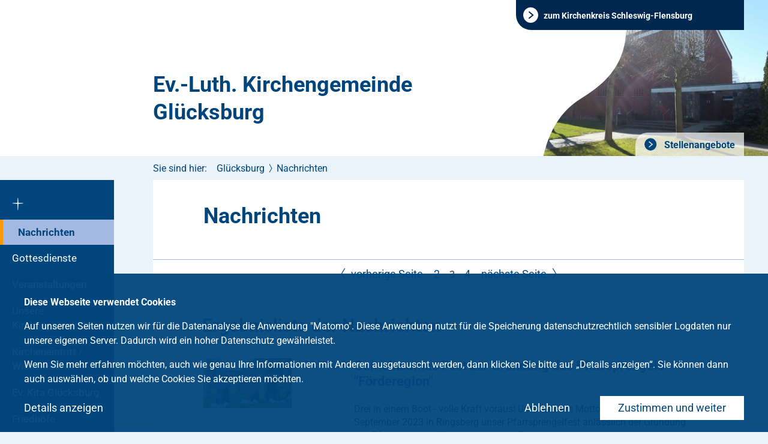

--- FILE ---
content_type: text/html; charset=utf-8
request_url: https://www.kirchenkreis-schleswig-flensburg.de/gemeinden/kreisgebiet-schleswig-flensburg/gluecksburg/nachrichten.html?tx_news_pi1%5Bcontroller%5D=News&tx_news_pi1%5BcurrentPage%5D=3&cHash=fe4ab6510eb338e490cc77b4312857d2
body_size: 9442
content:
<!DOCTYPE html>
<html class="no-js">
<head>

<meta charset="utf-8">
<!-- 
	This website is powered by TYPO3 - inspiring people to share!
	TYPO3 is a free open source Content Management Framework initially created by Kasper Skaarhoj and licensed under GNU/GPL.
	TYPO3 is copyright 1998-2026 of Kasper Skaarhoj. Extensions are copyright of their respective owners.
	Information and contribution at https://typo3.org/
-->

<base href="/">


<meta name="generator" content="TYPO3 CMS" />
<meta name="viewport" content="width=device-width, initial-scale=1" />
<meta name="robots" content="index, follow" />
<meta name="twitter:card" content="summary" />
<meta name="format-detection" content="content=telephone=no" />


<link rel="stylesheet" href="/typo3temp/assets/compressed/merged-9d7b8d26c738b5d70d98f8749a81f188-cf90a4276f9e51fe52df6ee9f11adee5.css?1754486426" media="all">






<meta name="Last-Modified" content="2024-05-29T09:13:12+00:00" />            <link rel="preload" href="/typo3conf/ext/kk_slfl_template/Resources/Public/Fonts/icons-kk_slfl_template.ttf" as="font" crossorigin="anonymous" />
            <link rel="preload" href="/typo3conf/ext/kk_slfl_template/Resources/Public/Fonts/icons-kk_slfl_template.woff" as="font" crossorigin="anonymous" /><meta http-equiv="x-rim-auto-match" content="none">		<link rel="apple-touch-icon" sizes="57x57" href="/typo3conf/ext/kk_slfl_template/Resources/Public/Images/Favicons/apple-touch-icon-57x57.png">
		<link rel="apple-touch-icon" sizes="60x60" href="/typo3conf/ext/kk_slfl_template/Resources/Public/Images/Favicons/apple-touch-icon-60x60.png">
		<link rel="apple-touch-icon" sizes="72x72" href="/typo3conf/ext/kk_slfl_template/Resources/Public/Images/Favicons/apple-touch-icon-72x72.png">
		<link rel="apple-touch-icon" sizes="76x76" href="/typo3conf/ext/kk_slfl_template/Resources/Public/Images/Favicons/apple-touch-icon-76x76.png">
		<link rel="apple-touch-icon" sizes="114x114" href="/typo3conf/ext/kk_slfl_template/Resources/Public/Images/Favicons/apple-touch-icon-114x114.png">
		<link rel="apple-touch-icon" sizes="120x120" href="/typo3conf/ext/kk_slfl_template/Resources/Public/Images/Favicons/apple-touch-icon-120x120.png">
		<link rel="apple-touch-icon" sizes="144x144" href="/typo3conf/ext/kk_slfl_template/Resources/Public/Images/Favicons/apple-touch-icon-144x144.png">
		<link rel="apple-touch-icon" sizes="152x152" href="/typo3conf/ext/kk_slfl_template/Resources/Public/Images/Favicons/apple-touch-icon-152x152.png">
		<link rel="apple-touch-icon" sizes="180x180" href="/typo3conf/ext/kk_slfl_template/Resources/Public/Images/Favicons/apple-touch-icon-180x180.png">
		<link rel="icon" type="image/png" href="/typo3conf/ext/kk_slfl_template/Resources/Public/Images/Favicons/favicon-32x32.png" sizes="32x32">
		<link rel="icon" type="image/png" href="/typo3conf/ext/kk_slfl_template/Resources/Public/Images/Favicons/android-chrome-192x192.png" sizes="192x192">
		<link rel="icon" type="image/png" href="/typo3conf/ext/kk_slfl_template/Resources/Public/Images/Favicons/favicon-96x96.png" sizes="96x96">
		<link rel="icon" type="image/png" href="/typo3conf/ext/kk_slfl_template/Resources/Public/Images/Favicons/favicon-144x144.png" sizes="144x144">
		<link rel="icon" type="image/png" href="/typo3conf/ext/kk_slfl_template/Resources/Public/Images/Favicons/favicon-16x16.png" sizes="16x16">
		<link rel="mask-icon" href="/typo3conf/ext/kk_slfl_template/Resources/Public/Images/Favicons/safari-pinned-tab.svg" color="#5bbad5">
		<meta name="msapplication-TileColor" content="#da532c">
		<meta name="msapplication-TileImage" content="/typo3conf/ext/kk_slfl_template/Resources/Public/Images/Favicons/mstile-144x144.png">
		<meta name="theme-color" content="#ffffff">        	<meta http-equiv="X-UA-Compatible" content="IE=edge"/><title>Nachrichten&nbsp;-&nbsp;Evangelisch-Lutherische Kirchengemeinde Glücksburg</title><script language="JavaScript">var netlAsyncLoadingTypeNum = 783467;var netlAsyncLoadingBaseUrl = '/gemeinden/kreisgebiet-schleswig-flensburg/gluecksburg/nachrichten.html';</script>
<link rel="canonical" href="https://www.kirchenkreis-schleswig-flensburg.de/gemeinden/kreisgebiet-schleswig-flensburg/gluecksburg/nachrichten.html?tx_news_pi1%5Bcontroller%5D=News&amp;tx_news_pi1%5BcurrentPage%5D=3&amp;cHash=fe4ab6510eb338e490cc77b4312857d2"/>

<!-- This site is optimized with the Yoast SEO for TYPO3 plugin - https://yoast.com/typo3-extensions-seo/ -->
<script type="application/ld+json">[{"@context":"https:\/\/www.schema.org","@type":"BreadcrumbList","itemListElement":[{"@type":"ListItem","position":1,"item":{"@id":"https:\/\/www.kirchenkreis-schleswig-flensburg.de\/index.html","name":"Startseite"}},{"@type":"ListItem","position":2,"item":{"@id":"https:\/\/www.kirchenkreis-schleswig-flensburg.de\/gemeinden.html","name":"Gemeinden"}},{"@type":"ListItem","position":3,"item":{"@id":"https:\/\/www.kirchenkreis-schleswig-flensburg.de\/gemeinden\/kreisgebiet-schleswig-flensburg.html","name":"Kreisgebiet Schleswig-Flensburg"}},{"@type":"ListItem","position":4,"item":{"@id":"https:\/\/www.kirchenkreis-schleswig-flensburg.de\/gemeinden\/kreisgebiet-schleswig-flensburg\/gluecksburg.html","name":"Gl\u00fccksburg"}},{"@type":"ListItem","position":5,"item":{"@id":"https:\/\/www.kirchenkreis-schleswig-flensburg.de\/gemeinden\/kreisgebiet-schleswig-flensburg\/gluecksburg\/nachrichten.html","name":"Nachrichten"}}]}]</script>
</head>
<body>



<div id="global-wrapper" class="parish">

	
    <div class="skip-links">

        <ul class="skip-links__list">
            <li class="skip-links__item"><a class="skip-links__link" href="#navigation-cross">Zur Navigation</a></li>
            <li class="skip-links__item"><button class="skip-links__link" id="skipToSearch" role="button">Zur Suche</button></li>
            <li class="skip-links__item"><a class="skip-links__link" href="#content">Zum Inhalt</a></li>
            <li class="skip-links__item"><a class="skip-links__link" href="#footer">Zur Fußleiste</a></li>
        </ul>

    </div>

	<div id="scroller">

		
				<header id="header" style="background-image: url(/fileadmin/user_upload/baukaesten/KK-SLFL_Gluecksburg/Kirche1_2000_pixel.jpg)">
					
			
			<div id="back-to-main" class="back-to-main">
				<div class="container-fluid">
					<a class="back-to-main__link" href="/"><span>zum Kirchenkreis Schleswig-Flensburg</span></a>
				</div>
			</div>
			<div class="container-fluid">

				
				
						<a class="logo logo--parish logo--text" id="logo" href="/gemeinden/kreisgebiet-schleswig-flensburg/gluecksburg.html">
							Ev.-Luth. Kirchengemeinde Glücksburg
						</a>
					

				


<div class="header-navigation">
	<html xmlns="http://www.w3.org/1999/xhtml" lang="en"
      xmlns:f="http://typo3.org/ns/TYPO3/Fluid/ViewHelpers"
      xmlns:v="http://typo3.org/ns/FluidTYPO3/Vhs/ViewHelpers">



    
        <nav class="navigation navigation--header">
            <ul class="navigation__list navigation__list--level-1">
                
                    <li class="navigation__list-item">
                        <a href="https://www.kirchenkreis-schleswig-flensburg.de/kirchenkreis/stellenangebote.html" class="navigation__link">
                            Stellenangebote
                        </a>
                    </li>
                
            </ul>
        </nav>
    





</html>
</div>

<div class="row header-static-background">
    <div class="col-lg-4 col-lg-push-8 col-sm-12 header-logo">
        <picture class="default-image">
            <source media="(min-width: 768px)" srcset="/typo3conf/ext/kk_slfl_template/Resources/Public/Images/header-static-background.svg">
            <source media="(max-width: 767px)" srcset="/typo3conf/ext/kk_slfl_template/Resources/Public/Images/header-static-background-mobile.svg">
            <img aria-hidden="true" src="/typo3conf/ext/kk_slfl_template/Resources/Public/Images/header-static-background.svg" width="1312" height="260" alt="" />
        </picture>
    </div>
</div>



			</div>
		</header>
		<div id="wrapper">

			<nav id="navigation-mobile">
	<button class="mobile-navigation-button open-mobile">
		<span class="mobile-navigation-button__line mobile-navigation-button__line--top"></span>
		<span class="mobile-navigation-button__line mobile-navigation-button__line--center"></span>
		<span class="mobile-navigation-button__line mobile-navigation-button__line--bottom"></span>
		<span class="sr-only">Hauptmenü öffnen</span>
	</button>
</nav>

			<nav id="navigation-main">
				<a id="navigation-cross" href="/gemeinden/kreisgebiet-schleswig-flensburg/gluecksburg.html"><i class="icon-logo-kreuz"></i><span class="sr-only">Zurück zur Startseite (der Einrichtung)</span></a>
<ul class="level-1"><li><a href="/gemeinden/kreisgebiet-schleswig-flensburg/gluecksburg/nachrichten.html" class="active">Nachrichten</a></li><li><a href="/gemeinden/kreisgebiet-schleswig-flensburg/gluecksburg/gottesdienste.html">Gottesdienste</a></li><li><a href="/gemeinden/kreisgebiet-schleswig-flensburg/gluecksburg/veranstaltungen.html">Veranstaltungen</a></li><li class="has-sub menu-uid-22872"><a href="/gemeinden/kreisgebiet-schleswig-flensburg/gluecksburg/unsere-kirchengemeinde.html">Unsere Kirchengemeinde</a><ul class="level-2"><li><a href="/gemeinden/kreisgebiet-schleswig-flensburg/gluecksburg/unsere-kirchengemeinde.html"><span class="label">Unsere Kirchengemeinde</label></a></li><li><a href="/gemeinden/kreisgebiet-schleswig-flensburg/gluecksburg/unsere-kirchengemeinde/unser-kirchengemeinderat.html"><span class="label">Unser Kirchengemeinderat</label></a></li><li><a href="/gemeinden/kreisgebiet-schleswig-flensburg/gluecksburg/unsere-kirchengemeinde/freundeskreis-auferstehungskirche.html"><span class="label">Freundeskreis Auferstehungskirche</label></a></li><li><a href="/gemeinden/kreisgebiet-schleswig-flensburg/gluecksburg/unsere-kirchengemeinde/gebaeude.html"><span class="label">Gebäude</label></a></li></ul></li><li><a href="/gemeinden/kreisgebiet-schleswig-flensburg/gluecksburg/kircheneintritt-wiedereintritt.html">Kircheneintritt / Wiedereintritt</a></li><li><a href="/gemeinden/kreisgebiet-schleswig-flensburg/gluecksburg/ev-kita-gluecksburg.html">Ev. Kita Glücksburg</a></li><li class="has-sub menu-uid-27228"><a href="/gemeinden/kreisgebiet-schleswig-flensburg/gluecksburg/friedhoefe.html">Friedhöfe</a><ul class="level-2"><li><a href="/gemeinden/kreisgebiet-schleswig-flensburg/gluecksburg/friedhoefe.html"><span class="label">Friedhöfe</label></a></li><li><a href="/gemeinden/kreisgebiet-schleswig-flensburg/gluecksburg/friedhoefe/grabpflege-auf-dem-friedhof-gluecksburg.html"><span class="label">Grabpflege auf dem Friedhof Glücksburg</label></a></li><li><a href="/gemeinden/kreisgebiet-schleswig-flensburg/gluecksburg/friedhoefe/ruheforst-flensburger-foerde-gluecksburg.html"><span class="label">Ruheforst Flensburger Förde / Glücksburg</label></a></li></ul></li><li class="has-sub menu-uid-32711"><a href="/gemeinden/kreisgebiet-schleswig-flensburg/gluecksburg/aus-der-vergangenheit.html">aus der Vergangenheit</a><ul class="level-2"><li><a href="/gemeinden/kreisgebiet-schleswig-flensburg/gluecksburg/aus-der-vergangenheit.html"><span class="label">aus der Vergangenheit</label></a></li><li><a href="/gemeinden/kreisgebiet-schleswig-flensburg/gluecksburg/aus-der-vergangenheit/neubau-pastorat-rathausstrasse.html"><span class="label">Neubau Pastorat Rathausstraße</label></a></li><li><a href="/gemeinden/kreisgebiet-schleswig-flensburg/gluecksburg/aus-der-vergangenheit/bau-auferstehungskirche.html"><span class="label">Bau Auferstehungskirche</label></a></li><li><a href="/gemeinden/kreisgebiet-schleswig-flensburg/gluecksburg/aus-der-vergangenheit/fruehere-pastoren.html"><span class="label">frühere Pastoren</label></a></li></ul></li><li class="has-sub menu-uid-22846"><a href="/gemeinden/kreisgebiet-schleswig-flensburg/gluecksburg/gemeindeleben.html">Gemeindeleben</a><ul class="level-2"><li><a href="/gemeinden/kreisgebiet-schleswig-flensburg/gluecksburg/gemeindeleben.html"><span class="label">Gemeindeleben</label></a></li><li><a href="/gemeinden/kreisgebiet-schleswig-flensburg/gluecksburg/gemeindeleben/foerderegion.html"><span class="label">Förderegion</label></a></li><li><a href="/gemeinden/kreisgebiet-schleswig-flensburg/gluecksburg/gemeindeleben/kinderbibelwoche.html"><span class="label">Kinderbibelwoche</label></a></li><li><a href="/gemeinden/kreisgebiet-schleswig-flensburg/gluecksburg/gemeindeleben/kinderkirchentag.html"><span class="label">Kinderkirchentag</label></a></li><li><a href="/gemeinden/kreisgebiet-schleswig-flensburg/gluecksburg/gemeindeleben/konfirmandenunterricht.html"><span class="label">Konfirmandenunterricht</label></a></li><li><a href="/gemeinden/kreisgebiet-schleswig-flensburg/gluecksburg/gemeindeleben/jugendgruppe-der-foerderegion-kikuyu.html"><span class="label">Jugendgruppe der Förderegion KIKUYU</label></a></li><li><a href="/gemeinden/kreisgebiet-schleswig-flensburg/gluecksburg/gemeindeleben/arbeitsgemeinschaft-fuer-aeltere-buerger.html"><span class="label">Arbeitsgemeinschaft für ältere Bürger</label></a></li><li><a href="/gemeinden/kreisgebiet-schleswig-flensburg/gluecksburg/gemeindeleben/kirche-im-gespraech.html"><span class="label">Kirche im Gespräch</label></a></li><li><a href="/gemeinden/kreisgebiet-schleswig-flensburg/gluecksburg/gemeindeleben/essen-im-propst-torp-haus.html"><span class="label">Essen im Propst-Torp-Haus</label></a></li><li><a href="/gemeinden/kreisgebiet-schleswig-flensburg/gluecksburg/gemeindeleben/posaunenchor.html"><span class="label">Posaunenchor Glücksburg</label></a></li><li><a href="/gemeinden/kreisgebiet-schleswig-flensburg/gluecksburg/gemeindeleben/popchor.html"><span class="label">Popchor</label></a></li><li><a href="/gemeinden/kreisgebiet-schleswig-flensburg/gluecksburg/gemeindeleben/mal-dich-frei.html"><span class="label">"Mal dich frei"</label></a></li></ul></li><li class="has-sub menu-uid-28720"><a href="/gemeinden/kreisgebiet-schleswig-flensburg/gluecksburg/downloads.html">Downloads</a><ul class="level-2"><li><a href="/gemeinden/kreisgebiet-schleswig-flensburg/gluecksburg/downloads.html"><span class="label">Downloads</label></a></li><li><a href="/gemeinden/kreisgebiet-schleswig-flensburg/gluecksburg/downloads/taufe-anmeldeformular.html"><span class="label">Taufe: Anmeldeformular</label></a></li><li><a href="/gemeinden/kreisgebiet-schleswig-flensburg/gluecksburg/downloads/taufe-anmeldeformular-1.html"><span class="label">Aufnahme: Antragsformular</label></a></li><li><a href="/gemeinden/kreisgebiet-schleswig-flensburg/gluecksburg/downloads/trauung-anmeldeformular.html"><span class="label">Trauung: Anmeldeformular</label></a></li><li><a href="/gemeinden/kreisgebiet-schleswig-flensburg/gluecksburg/downloads/konfirmation-anmeldeformular.html"><span class="label">Konfirmation: Anmeldeformular</label></a></li><li><a href="/gemeinden/kreisgebiet-schleswig-flensburg/gluecksburg/downloads/gemeindebriefe.html"><span class="label">Gemeindebriefe</label></a></li></ul></li></ul>
			</nav>

			
	<nav id="breadcrumb" class="breadcrumb">
		<div class="container-fluid">
			<span class="label">Sie sind hier:</span>
			<ul class="breadcrumb__list"><li class="breadcrumb__item"><a href="/gemeinden/kreisgebiet-schleswig-flensburg/gluecksburg.html">Glücksburg</a><span class="separator"></span></li><li class="breadcrumb__item"><a href="/gemeinden/kreisgebiet-schleswig-flensburg/gluecksburg/nachrichten.html">Nachrichten</a><span class="separator"></span></li></ul>
		</div>
	</nav>


			<main id="content">
				<!-- TYPO3SEARCH_begin -->
				
	<div id="layout-blank">
		
    
            

                    <span id="c94260"></span>
                    
                    
                    
                        



                    
                    
                        

	



                    
                    

    
    


<div class="">
	
	
			




		<div class="container-fluid">
			<div class="news-list section white clearfix">
				<div class="row">
					<div class="col-md-10 col-md-push-1">
						<h1>Nachrichten</h1>
					</div>
				</div>
				<div class="articles">
					
						
    <ul class="pagination">
        
                
                <li class="page-previous">
                    <a href="/gemeinden/kreisgebiet-schleswig-flensburg/gluecksburg/nachrichten.html?tx_news_pi1%5Bcontroller%5D=News&amp;tx_news_pi1%5BcurrentPage%5D=2&amp;cHash=271d232366fc67a579bc8f82cc7af3f7" title="">
                        <i class="icon-arrow-left"></i>
                        vorherige Seite
                    </a>
                </li>
            
        <li class="pages">
            <ol>
                
                    
                            <li>
                                <a href="/gemeinden/kreisgebiet-schleswig-flensburg/gluecksburg/nachrichten.html?tx_news_pi1%5Bcontroller%5D=News&amp;tx_news_pi1%5BcurrentPage%5D=2&amp;cHash=271d232366fc67a579bc8f82cc7af3f7">2</a>
                            </li>
                        

                
                    
                            <li class="current">3</li>
                        

                
                    
                            <li>
                                <a href="/gemeinden/kreisgebiet-schleswig-flensburg/gluecksburg/nachrichten.html?tx_news_pi1%5Bcontroller%5D=News&amp;tx_news_pi1%5BcurrentPage%5D=4&amp;cHash=91f487e4ed3bab722973ae728cfb66e6">4</a>
                            </li>
                        

                
            </ol>
        </li>
        
                <li class="page-next">
                    <a href="/gemeinden/kreisgebiet-schleswig-flensburg/gluecksburg/nachrichten.html?tx_news_pi1%5Bcontroller%5D=News&amp;tx_news_pi1%5BcurrentPage%5D=4&amp;cHash=91f487e4ed3bab722973ae728cfb66e6" title="">
                        nächste Seite
                        <i class="icon-arrow-right"></i>
                    </a>
                </li>
                
            
    </ul>


					
					<div class="row custom-margin">
						<div class="col-md-10 col-md-push-1"><h2>Ergebnisliste der Nachrichten</h2></div>
					</div>
					
						



<!--
	=====================
		Partials/List/Item.html
-->

<article class="row  topnews">
	<a href="/gemeinden/kreisgebiet-schleswig-flensburg/gluecksburg/nachrichten/artikel/nachricht/gemeinsames-fest-zur-gruendung-des-pfarrsprengels-foerderegion.html">
		<span data-media="1"></span>
		<div class="visible-sm visible-md visible-lg col-sm-3 col-lg-2 col-md-push-1">
			
				
					
    
            




    <img class="lazy unindented" data-src="/fileadmin/user_upload/baukaesten/KK-SLFL_Gluecksburg/_processed_/0/0/csm_Siemen_Behr_Liepolt_587458d81e.jpg" width="540" height="304" title="" alt="Gemeinsames Fest zur Gründung des Pfarrsprengels &quot;Förderegion&quot;" />



        

				
			
		</div>

		<div class="visible-lg col-lg-1 col-lg-push-1">
			02.10.2023
		</div>

		<div class="col-xs-12 col-sm-9 col-md-7 col-lg-7 col-md-push-1">

			<div class="teaser">
				<h3>Gemeinsames Fest zur Gründung des Pfarrsprengels &quot;Förderegion&quot;</h3>
				<p class="visible-xs visible-sm visible-md date">02.10.2023</p>
				<p class="text">
					Drei in einem Boot - volle Kraft voraus!
Unter diesem Motto fand am 03. September 2023 in Ringsberg unser Pfarrsprengelfest anlässlich der Gründung des Pfarrsprengels &quot;Förderegion&quot; statt. Zu dem&nbsp;&hellip;
				</p>
			</div>

		</div>
	</a>
</article>
<div class="row"><div class="col-xs-12 col-md-10 col-md-push-1"><hr /></div></div>
					
						



<!--
	=====================
		Partials/List/Item.html
-->

<article class="row ">
	<a href="/gemeinden/kreisgebiet-schleswig-flensburg/gluecksburg/nachrichten/artikel/nachricht/ein-herzliches-dankeschoen-fuer-die-zahlreichen-erntegaben.html">
		<span data-media="4"></span>
		<div class="visible-sm visible-md visible-lg col-sm-3 col-lg-2 col-md-push-1">
			
				
					
    
            




    <img class="lazy unindented with-text" data-src="/fileadmin/user_upload/baukaesten/KK-SLFL_Gluecksburg/_processed_/4/5/csm_DSC_0053_c3e61cd4bc.jpg" width="540" height="304" title="" alt="Ein herzliches Dankeschön für die zahlreichen Erntegaben" />



        

				
			
		</div>

		<div class="visible-lg col-lg-1 col-lg-push-1">
			02.10.2023
		</div>

		<div class="col-xs-12 col-sm-9 col-md-7 col-lg-7 col-md-push-1">

			<div class="teaser">
				<h3>Ein herzliches Dankeschön für die zahlreichen Erntegaben</h3>
				<p class="visible-xs visible-sm visible-md date">02.10.2023</p>
				<p class="text">
					Am vergangenen Sonntag haben wir einen Erntedankgottesdienst in der Auferstehungskirche gefeiert.
Ein großes Dankeschön geht an den Posaunenchor, unserem Helferteam für das Austeilen der leckeren&nbsp;&hellip;
				</p>
			</div>

		</div>
	</a>
</article>
<div class="row"><div class="col-xs-12 col-md-10 col-md-push-1"><hr /></div></div>
					
						



<!--
	=====================
		Partials/List/Item.html
-->

<article class="row ">
	<a href="/gemeinden/kreisgebiet-schleswig-flensburg/gluecksburg/nachrichten/artikel/nachricht/default-499f713a3c.html">
		<span data-media="1"></span>
		<div class="visible-sm visible-md visible-lg col-sm-3 col-lg-2 col-md-push-1">
			
				
					
    
            




    <img class="lazy unindented with-text" data-src="/fileadmin/_processed_/7/e/csm_DSC_6015_eb34c072ea.jpg" width="540" height="304" title="" alt="Überholung und Reinigung unserer Orgel" />



        

				
			
		</div>

		<div class="visible-lg col-lg-1 col-lg-push-1">
			06.09.2023
		</div>

		<div class="col-xs-12 col-sm-9 col-md-7 col-lg-7 col-md-push-1">

			<div class="teaser">
				<h3>Überholung und Reinigung unserer Orgel</h3>
				<p class="visible-xs visible-sm visible-md date">06.09.2023</p>
				<p class="text">
					Die Orgel in unserer Auferstehungskirche musste überholt und gereinigt werden. Am 18. Juli begannen die Arbeiten. Die Orgelbauer der Firma Paschen wurden vor Ort einquartiert und so wurde täglich an&nbsp;&hellip;
				</p>
			</div>

		</div>
	</a>
</article>
<div class="row"><div class="col-xs-12 col-md-10 col-md-push-1"><hr /></div></div>
					
						



<!--
	=====================
		Partials/List/Item.html
-->

<article class="row ">
	<a href="/gemeinden/kreisgebiet-schleswig-flensburg/gluecksburg/nachrichten/artikel/nachricht/infokasten-gestohlen.html">
		<span data-media="1"></span>
		<div class="visible-sm visible-md visible-lg col-sm-3 col-lg-2 col-md-push-1">
			
				
					
    
            




    <img class="lazy unindented with-text" data-src="/fileadmin/user_upload/baukaesten/KK-SLFL_Gluecksburg/_processed_/9/a/csm_DSC_6108_cec18ce42a.jpg" width="540" height="304" title="" alt="Infokasten vor der Auferstehungskirche gestohlen" />



        

				
			
		</div>

		<div class="visible-lg col-lg-1 col-lg-push-1">
			23.08.2023
		</div>

		<div class="col-xs-12 col-sm-9 col-md-7 col-lg-7 col-md-push-1">

			<div class="teaser">
				<h3>Infokasten vor der Auferstehungskirche gestohlen</h3>
				<p class="visible-xs visible-sm visible-md date">23.08.2023</p>
				<p class="text">
					Irgendwann im Laufe des Sommers wurde die vor den alten Glocken stehende Schautafel teilweise abgebaut und sammt der Informationen entwendet. Die Schautafel informierte über die Geschichte der alten&nbsp;&hellip;
				</p>
			</div>

		</div>
	</a>
</article>
<div class="row"><div class="col-xs-12 col-md-10 col-md-push-1"><hr /></div></div>
					
						



<!--
	=====================
		Partials/List/Item.html
-->

<article class="row ">
	<a href="/gemeinden/kreisgebiet-schleswig-flensburg/gluecksburg/nachrichten/artikel/nachricht/zukuenftige-gestaltung-der-arbeit-mit-konfirmandinnen-und-konfirmanden-in-der-foerderegion.html">
		<span data-media="1"></span>
		<div class="visible-sm visible-md visible-lg col-sm-3 col-lg-2 col-md-push-1">
			
				
					
    
            




    <img class="lazy unindented with-text" data-src="/fileadmin/user_upload/baukaesten/KK-SLFL_Gluecksburg/_processed_/a/0/csm_Konfirmandenunterricht_Foerderegion_2023_e12e728eb1.jpg" width="540" height="304" title="" alt="Zukünftige Gestaltung der Arbeit mit Konfirmand*innen in der Förderegion" />



        

				
			
		</div>

		<div class="visible-lg col-lg-1 col-lg-push-1">
			05.05.2023
		</div>

		<div class="col-xs-12 col-sm-9 col-md-7 col-lg-7 col-md-push-1">

			<div class="teaser">
				<h3>Zukünftige Gestaltung der Arbeit mit Konfirmand*innen in der Förderegion</h3>
				<p class="visible-xs visible-sm visible-md date">05.05.2023</p>
				<p class="text">
					In der Förderegion (Kirchengemeinden Glücksburg, Munkbrarup und Grundhof) verantworten wir Pastor*innen die Arbeit mit Konfirmand*innen ab dem Jahrgang 2023/24 gemeinsam. Es soll zwei Modelle geben,&nbsp;&hellip;
				</p>
			</div>

		</div>
	</a>
</article>
<div class="row"><div class="col-xs-12 col-md-10 col-md-push-1"><hr /></div></div>
					
						



<!--
	=====================
		Partials/List/Item.html
-->

<article class="row ">
	<a href="/gemeinden/kreisgebiet-schleswig-flensburg/gluecksburg/nachrichten/artikel/nachricht/klavierkonzert-spring-vibes-mit-popkantor-patrick-zindorf.html">
		<span data-media="1"></span>
		<div class="visible-sm visible-md visible-lg col-sm-3 col-lg-2 col-md-push-1">
			
				
					
    
            




    <img class="lazy unindented with-text" data-src="/fileadmin/_processed_/5/f/csm_Konzert_Spring_Vibes_07052023_2d61ea7de4.png" width="540" height="304" title="" alt="Klavierkonzert &quot;SPRING VIBES&quot; mit Popkantor Patrick Zindorf" />



        

				
			
		</div>

		<div class="visible-lg col-lg-1 col-lg-push-1">
			20.04.2023
		</div>

		<div class="col-xs-12 col-sm-9 col-md-7 col-lg-7 col-md-push-1">

			<div class="teaser">
				<h3>Klavierkonzert &quot;SPRING VIBES&quot; mit Popkantor Patrick Zindorf</h3>
				<p class="visible-xs visible-sm visible-md date">20.04.2023</p>
				<p class="text">
					Patrick Zindorf, Popkantor im Kirchenkreis Schleswig Flensburg, lädt am 07. Mai 2023 um 17 Uhr in die Auferstehungskirche Glücksburg zu einem Konzert voller Impressionen zum Thema Frühling ein.
				</p>
			</div>

		</div>
	</a>
</article>
<div class="row"><div class="col-xs-12 col-md-10 col-md-push-1"><hr /></div></div>
					
						



<!--
	=====================
		Partials/List/Item.html
-->

<article class="row ">
	<a href="/gemeinden/kreisgebiet-schleswig-flensburg/gluecksburg/nachrichten/artikel/nachricht/einladung-zum-osterfruehstueck.html">
		<span data-media="1"></span>
		<div class="visible-sm visible-md visible-lg col-sm-3 col-lg-2 col-md-push-1">
			
				
					
    
            




    <img class="lazy unindented with-text" data-src="/fileadmin/user_upload/baukaesten/KK-SLFL_Gluecksburg/_processed_/4/0/csm_Osterfruestueck_webbild_6d6cc8deee.png" width="540" height="304" title="" alt="Einladung zum Osterfrühstück" />



        

				
			
		</div>

		<div class="visible-lg col-lg-1 col-lg-push-1">
			01.04.2023
		</div>

		<div class="col-xs-12 col-sm-9 col-md-7 col-lg-7 col-md-push-1">

			<div class="teaser">
				<h3>Einladung zum Osterfrühstück</h3>
				<p class="visible-xs visible-sm visible-md date">01.04.2023</p>
				<p class="text">
					Am Ostersonntag, dem 9. April feiern wir im Gottesdienst um 9.30 Uhr in der Kirche die Auferstehung von Jesus Christus. Der Gottesdienst wird musikalisch von Manfred Plath an der Orgel und von unserem&nbsp;&hellip;
				</p>
			</div>

		</div>
	</a>
</article>
<div class="row"><div class="col-xs-12 col-md-10 col-md-push-1"><hr /></div></div>
					
						



<!--
	=====================
		Partials/List/Item.html
-->

<article class="row ">
	<a href="/gemeinden/kreisgebiet-schleswig-flensburg/gluecksburg/nachrichten/artikel/nachricht/impressionen-vom-frauenfruehstueck-am-01-april-2023-im-propst-torp-haus-gluecksburg.html">
		<span data-media="1"></span>
		<div class="visible-sm visible-md visible-lg col-sm-3 col-lg-2 col-md-push-1">
			
				
					
    
            




    <img class="lazy unindented with-text" data-src="/fileadmin/_processed_/6/9/csm_20230401_113849_f0d11c2f82.jpg" width="540" height="304" title="" alt="Impressionen vom Frauenfrühstück am 01. April 2023 im Propst-Torp-Haus Glücksburg" />



        

				
			
		</div>

		<div class="visible-lg col-lg-1 col-lg-push-1">
			01.04.2023
		</div>

		<div class="col-xs-12 col-sm-9 col-md-7 col-lg-7 col-md-push-1">

			<div class="teaser">
				<h3>Impressionen vom Frauenfrühstück am 01. April 2023 im Propst-Torp-Haus Glücksburg</h3>
				<p class="visible-xs visible-sm visible-md date">01.04.2023</p>
				<p class="text">
					Nach langer Zeit war es nun endlich wieder soweit. Am 01. April fand das Frauenfrühstück in der Förderegion (Kirchengemeinden Grundhof, Munkbrarup und Glücksburg) statt.
				</p>
			</div>

		</div>
	</a>
</article>

					
					
						
    <ul class="pagination">
        
                
                <li class="page-previous">
                    <a href="/gemeinden/kreisgebiet-schleswig-flensburg/gluecksburg/nachrichten.html?tx_news_pi1%5Bcontroller%5D=News&amp;tx_news_pi1%5BcurrentPage%5D=2&amp;cHash=271d232366fc67a579bc8f82cc7af3f7" title="">
                        <i class="icon-arrow-left"></i>
                        vorherige Seite
                    </a>
                </li>
            
        <li class="pages">
            <ol>
                
                    
                            <li>
                                <a href="/gemeinden/kreisgebiet-schleswig-flensburg/gluecksburg/nachrichten.html?tx_news_pi1%5Bcontroller%5D=News&amp;tx_news_pi1%5BcurrentPage%5D=2&amp;cHash=271d232366fc67a579bc8f82cc7af3f7">2</a>
                            </li>
                        

                
                    
                            <li class="current">3</li>
                        

                
                    
                            <li>
                                <a href="/gemeinden/kreisgebiet-schleswig-flensburg/gluecksburg/nachrichten.html?tx_news_pi1%5Bcontroller%5D=News&amp;tx_news_pi1%5BcurrentPage%5D=4&amp;cHash=91f487e4ed3bab722973ae728cfb66e6">4</a>
                            </li>
                        

                
            </ol>
        </li>
        
                <li class="page-next">
                    <a href="/gemeinden/kreisgebiet-schleswig-flensburg/gluecksburg/nachrichten.html?tx_news_pi1%5Bcontroller%5D=News&amp;tx_news_pi1%5BcurrentPage%5D=4&amp;cHash=91f487e4ed3bab722973ae728cfb66e6" title="">
                        nächste Seite
                        <i class="icon-arrow-right"></i>
                    </a>
                </li>
                
            
    </ul>


					
				</div>
			</div>
		</div>
	

		

</div>


                    
                        



                    
                    
                        



                    
                    

                
        


    
            

                    <div id="c112484" class="frame frame-default frame-type-textpic frame-layout-0">
                        
                        
                            



                        
                        
                            

    
        

	



    


                        
                        

    <div class="ce-textpic ce-center ce-above">
        
            



        

        
                
            

        
    </div>


                        
                            



                        
                        
                            



                        
                    </div>

                
        


	</div>

				<!-- TYPO3SEARCH_end -->
			</main>

			<footer id="footer">
				

<div class="container-fluid">
	<div class="footer-content">
		<div class="row">
			<div class="col-md-5 col-lg-3">
				
						
    
            

                    <span id="c94236"></span>
                    
                    
                    
                        



                    
                    
                        

	



                    
                    

    <div class="ce-image ce-center ce-above">
        

    
            <div class="ce-gallery" data-ce-columns="1" data-ce-images="1">
                
                    <div class="ce-outer">
                        <div class="ce-inner">
                
                
                    <div class="ce-row">
                        
                            
                                <div class="ce-column">
                                    

        
<figure class="image">
    
            
                    
    
            <img class="image-embed-item lazy" data-src="/fileadmin/user_upload/baukaesten/Kirchenkreis_Schleswig_Flensburg/_processed_/2/3/csm_logo_footer_62690fa721.png" alt="" title="logo footer" />
        


                
        
    
</figure>


    


                                </div>
                            
                        
                    </div>
                
                
                        </div>
                    </div>
                
            </div>
        




    </div>


                    
                        



                    
                    
                        



                    
                    

                
        


					
				
    
            

                    <span id="c94238"></span>
                    
                    
                    
                        



                    
                    
                        

	



                    
                    

    <p><b>Evangelisch-Lutherische Kirchengemeinde Glücksburg<br></b>Waldstraße 11<br>D-24960 Glücksburg<br><br>Tel.: (04631) 7865<br>Telefax: (04631) 4256<br><a href="mailto:gluecksburg@kirche-slfl.de" class="link-email">gluecksburg<span>@</span>kirche-slfl<span>.</span>de<br></a></p>


                    
                        



                    
                    
                        



                    
                    

                
        


			</div>
			<div class="navigation-footer-column col-md-7 col-lg-offset-1 col-lg-4 clearfix">
				<div class="navigation-column">
					<nav id="navigation-service">
						<strong class="h5">Service</strong>
						<ul><li><a href="/glaube/taufe.html">Taufe</a></li><li><a href="/glaube/konfirmation.html">Konfirmation</a></li><li><a href="/glaube/trauung.html">Trauung</a></li><li><a href="/glaube/tod-und-trauer.html">Tod und Trauer</a></li></ul>
					</nav>
				</div>
				<div class="navigation-column">
					
					
					<nav id="navigation-footer" >
						<ul><li><a href="/gemeinden/kreisgebiet-schleswig-flensburg/gluecksburg/impressum.html">Impressum</a></li><li><a href="/datenschutz.html">Datenschutz</a></li></ul>
					</nav>
				</div>
			</div>
			<div class="col-sm-6 col-md-6 col-lg-4">
				
						
    
            

                    <span id="c94240"></span>
                    
                    
                    
                        



                    
                    
                        



                    
                    

    


                    
                        



                    
                    
                        



                    
                    

                
        


					
			</div>
		</div>
	</div>
</div>
			</footer>
		</div>
	</div>
</div>
<div class="tx-netl-gdpr">

	
        
        <div class="cookie-optin">
            <div class="cookie-optin__content">
                <p class="cookie-optin__message">
                    <p><b>Diese Webseite verwendet Cookies</b></p><p>Auf unseren Seiten nutzen wir für die Datenanalyse die Anwendung "Matomo". Diese Anwendung nutzt für die Speicherung datenschutzrechtlich sensibler Logdaten nur unsere eigenen Server. Dadurch wird ein hoher Datenschutz gewährleistet.</p><p>Wenn Sie mehr erfahren möchten, auch wie genau Ihre Informationen mit Anderen ausgetauscht werden, dann klicken Sie bitte auf „Details anzeigen“. Sie können dann auch auswählen, ob und welche Cookies Sie akzeptieren möchten.</p>
                </p>

                
                        
                    

                

                
                    <button id="netl-gdpr-allowAllCookies" class="cookie-optin__button cookie-optin__button--allow-all-cookies">
                        Zustimmen und weiter
                    </button>
                

                
                        <button id="netl-gdpr-editCookieSettings" class="">
                            Details anzeigen
                        </button>
                        <button id="netl-gdpr-update" class="cookie-optin__button cookie-optin__button--submit" data-alt-label="Einstellungen speichern" style="display: none"></button>
                    

                
                    <button id="netl-gdpr-decline" class="cookie-optin__decline">
                        Ablehnen
                    </button>
                

            </div>
        </div>

        
            <div class="cookie-detail-settings">
                <div class="cookie-detail-settings__content">
                    <button class="cookie-detail-settings__close-button" id="closeCookieSettings"></button>
                    <div class="cookie-detail-settings__overflow">
                        
                            <div class="cookie-detail-settings__introduction">
                                <header class="cookie-detail-settings__header">
                                    <h2>
					Cookie Einstellungen
				</h2>
                                </header>
                                <p>
					Wir nutzen Cookies, um Ihnen die bestmögliche Nutzung unserer Webseite zu ermöglichen und unsere Kommunikation mit Ihnen zu verbessern. Treffen Sie hier Ihre persönliche Präferenz:
				</p>
                            </div>
                        
                        
                            <ul id="cookie-list" class="cookie-detail-settings__list">
                                
                                    
                                        <li class="cookie-detail-settings__list-item">
                                            <div class="cookie-detail-settings__description">
                                                <input type="checkbox" id="netl-gdpr-cookie-essential" name="tx_netlgdpr_cookieoptin[cookies][essential]" value="1" checked="checked" disabled="disabled" />
                                                <label for="netl-gdpr-cookie-essential">Erforderliche Cookies</label>
                                                <button class="cookie-detail-settings__button"></button>
                                                <div class="cookie-detail-settings__hidden-content">
                                                    <p>
                                                        Erforderliche Cookies helfen dabei, eine Website nutzbar zu machen, indem sie Grundfunktionen wie Seitennavigation und Zugriff auf sichere Bereiche der Website ermöglichen. Die Website kann ohne diese Cookies nicht richtig funktionieren.
                                                    </p>
                                                    <div class="cookie-detail-settings__table-wrapper">

                                                        <table class="cookie-detail-settings__cookie-table" cellpadding="0" cellspacing="0">
                                                            <tbody>
                                                            
                                                                
                                                                    <tr>
                                                                        
                                                                            <td class="cookie-detail-settings__cookie-name">netl_gdpr_allowed</td>
                                                                        
                                                                        
                                                                            <td class="cookie-detail-settings__cookie-type">Laufzeit: 30 Jahre</td>
                                                                        
                                                                        
                                                                            <td class="cookie-detail-settings__cookie-description">Dieser Cookie speichert den Zustimmungsstatus des Nutzers zu Cookies; <a href="/datenschutz.html">zur Datenschutzerklärung</a></td>
                                                                        
                                                                        
                                                                    </tr>
                                                                
                                                            
                                                                
                                                                    <tr>
                                                                        
                                                                            <td class="cookie-detail-settings__cookie-name">netl_gdpr_disabled</td>
                                                                        
                                                                        
                                                                            <td class="cookie-detail-settings__cookie-type"></td>
                                                                        
                                                                        
                                                                            <td class="cookie-detail-settings__cookie-description">Dieser Cookie speichert die generelle Ablehnung von Cookies; <a href="/datenschutz.html">zur Datenschutzerklärung</a></td>
                                                                        
                                                                        
                                                                    </tr>
                                                                
                                                            
                                                            </tbody>
                                                        </table>
                                                    </div>
                                                </div>
                                            </div>
                                        </li>
                                    
                                
                                    
                                
                                    
                                        <li class="cookie-detail-settings__list-item">
                                            <div class="cookie-detail-settings__description">
                                                <input type="checkbox" id="netl-gdpr-cookie-matomo" name="tx_netlgdpr_cookieoptin[cookies][matomo]" value="1"  />
                                                <label for="netl-gdpr-cookie-matomo">Analytics &amp; Personalisierung</label>
                                                <button class="cookie-detail-settings__button"></button>
                                                <div class="cookie-detail-settings__hidden-content">
                                                    <p>
                                                        Diese Cookies werden genutzt, um Funktionen der Website zuzulassen, die Ihnen eine möglichst komfortable und auf Ihre Interessen zugeschnittene Nutzung ermöglichen. Des Weiteren hilft uns die Analyse des Nutzerverhaltens ebenfalls, die Qualität unserer Webseite fortlaufend zu verbessern.
                                                    </p>
                                                    <div class="cookie-detail-settings__table-wrapper">

                                                        <table class="cookie-detail-settings__cookie-table" cellpadding="0" cellspacing="0">
                                                            <tbody>
                                                            
                                                                
                                                                    <tr>
                                                                        
                                                                            <td class="cookie-detail-settings__cookie-name">_pk_id</td>
                                                                        
                                                                        
                                                                            <td class="cookie-detail-settings__cookie-type">Laufzeit: 13 Monate</td>
                                                                        
                                                                        
                                                                            <td class="cookie-detail-settings__cookie-description">Dient dazu, wiederkehrende Besucher zu erkennen.</td>
                                                                        
                                                                        
                                                                    </tr>
                                                                
                                                            
                                                                
                                                                    <tr>
                                                                        
                                                                            <td class="cookie-detail-settings__cookie-name">_pk_ref</td>
                                                                        
                                                                        
                                                                            <td class="cookie-detail-settings__cookie-type">Laufzeit: 6 Monate</td>
                                                                        
                                                                        
                                                                            <td class="cookie-detail-settings__cookie-description">Anbieter: Matomo.<br />Wird verwendet, um die Zuweisungsinformationen zu speichern, der Referrer hat ursprünglich die Website besucht; <a href="/datenschutz.html">zur Datenschutzerklärung</a></td>
                                                                        
                                                                        
                                                                    </tr>
                                                                
                                                            
                                                                
                                                                    <tr>
                                                                        
                                                                            <td class="cookie-detail-settings__cookie-name">_pk_ses</td>
                                                                        
                                                                        
                                                                            <td class="cookie-detail-settings__cookie-type">Laufzeit: 30 Minuten</td>
                                                                        
                                                                        
                                                                            <td class="cookie-detail-settings__cookie-description">Anbieter: Matomo.<br />Kurzlebige Cookies, die zur vorübergehenden Speicherung von Daten für den Besuch verwendet werden; <a href="/datenschutz.html">zur Datenschutzerklärung</a></td>
                                                                        
                                                                        
                                                                    </tr>
                                                                
                                                            
                                                                
                                                                    <tr>
                                                                        
                                                                            <td class="cookie-detail-settings__cookie-name">mtm_Zustimmung</td>
                                                                        
                                                                        
                                                                            <td class="cookie-detail-settings__cookie-type">Laufzeit: 30 Jahre</td>
                                                                        
                                                                        
                                                                            <td class="cookie-detail-settings__cookie-description">Anbieter: Matomo.<br />Wird mit einem Verfallsdatum von 30 Jahren erstellt, um daran zu erinnern, dass die Zustimmung vom Benutzer erteilt wurde; <a href="/datenschutz.html">zur Datenschutzerklärung</a></td>
                                                                        
                                                                        
                                                                    </tr>
                                                                
                                                            
                                                                
                                                                    <tr>
                                                                        
                                                                            <td class="cookie-detail-settings__cookie-name">mtm_cookie_consent</td>
                                                                        
                                                                        
                                                                            <td class="cookie-detail-settings__cookie-type">Laufzeit: 30 Jahre</td>
                                                                        
                                                                        
                                                                            <td class="cookie-detail-settings__cookie-description">Anbieter: Matomo.<br />Wird mit einem Verfallsdatum von 30 Jahren erstellt, um sich daran zu erinnern, dass die Zustimmung zur Speicherung und Verwendung von Cookies vom Benutzer gegeben wurde; <a href="/datenschutz.html">zur Datenschutzerklärung</a></td>
                                                                        
                                                                        
                                                                    </tr>
                                                                
                                                            
                                                                
                                                                    <tr>
                                                                        
                                                                            <td class="cookie-detail-settings__cookie-name">NID</td>
                                                                        
                                                                        
                                                                            <td class="cookie-detail-settings__cookie-type">Laufzeit: 6 Monate</td>
                                                                        
                                                                        
                                                                            <td class="cookie-detail-settings__cookie-description">Anbieter: Google (Maps)<br />Wird von Google verwendet, um Werbeanzeigen an Ihre Google-Suche anzupassen. Mit Hilfe des Cookies „erinnert“ sich Google an Ihre am häufigsten eingegebenen Suchanfragen oder Ihre frühere Interaktion mit Anzeigen. So bekommen Sie immer maßgeschneiderte Werbeanzeigen. Das Cookie enthält eine einzigartige ID, die Google benutzt, um Ihre persönlichen Einstellungen für Werbezwecke zu sammeln; <a href="/datenschutz.html">zur Datenschutzerklärung</a></td>
                                                                        
                                                                        
                                                                    </tr>
                                                                
                                                            
                                                                
                                                                    <tr>
                                                                        
                                                                            <td class="cookie-detail-settings__cookie-name">fe_typo_user</td>
                                                                        
                                                                        
                                                                            <td class="cookie-detail-settings__cookie-type">Laufzeit: 30 Minuten</td>
                                                                        
                                                                        
                                                                            <td class="cookie-detail-settings__cookie-description">Anbieter: Nordkirche<br />Wird beim Website Login benutzt, um Sie wieder zu erkennen; <a href="/datenschutz.html">zur Datenschutzerklärung</a></td>
                                                                        
                                                                        
                                                                    </tr>
                                                                
                                                            
                                                            </tbody>
                                                        </table>
                                                    </div>
                                                </div>
                                            </div>
                                        </li>
                                    
                                
                                    
                                
                                    
                                
                                    
                                
                            </ul>
                        
                        
                            
                                <div class="cookie-detail-settings__introduction">
                                    <header class="cookie-detail-settings__header"><h2>
					Einstellungen zum externen Inhalt
				</h2></header>
                                    <p>
					Auf dieser Internetseite befinden sich verschiedene Externe Inhalte, wie zum Beispiel YouTube-Videos. Diese bauen eine Verbindung zu externen Servern auf, übermitteln persönliche Daten und bedürfen daher Ihrer Zustimmung.
				</p>
                                </div>
                            
                            <ul id="content-list" class="cookie-detail-settings__list">
                                
                                    
                                        <li class="cookie-detail-settings__list-item" data-content-type="youtube">
                                            <div class="cookie-detail-settings__description">
                                                <input type="checkbox" id="netl-gdpr-cookie-youtube" name="tx_netlgdpr_cookieoptin[cookies][youtube]" value="1"  />
                                                <label for="netl-gdpr-cookie-youtube">YouTube</label>
                                            </div>
                                        </li>
                                    
                                
                                    
                                        <li class="cookie-detail-settings__list-item" data-content-type="googlemaps">
                                            <div class="cookie-detail-settings__description">
                                                <input type="checkbox" id="netl-gdpr-cookie-googlemaps" name="tx_netlgdpr_cookieoptin[cookies][googlemaps]" value="1"  />
                                                <label for="netl-gdpr-cookie-googlemaps">Google Maps</label>
                                            </div>
                                        </li>
                                    
                                
                            </ul>
                        
                    </div>
                    <div class="cookie-detail-settings__buttons">
                        <button id="netl-gdpr-allowAllCookies-modal" class="cookie-optin__button cookie-optin__button--allow-all-cookies">
                            Alle Cookies akzeptieren
                        </button>
                        <button id="netl-gdpr-update-modal" class="cookie-optin__button cookie-optin__button--submit" data-alt-label="Einstellungen speichern">
                            Einstellungen speichern
                        </button>
                    </div>
                </div>
            </div>
        

        <script>window.cookieoptin_options = {"enableOptOut":"1","noPreselection":"1","allowAllCookies":"1","editCookieSettings":"1","showCookieDetails":"0","showTrigger":"0","animation":{"enable":true,"useClassChange":false,"transition":"opacity 750ms linear","startCss":"opacity: 1","endCss":"opacity: 0"},"classes":{"container":["cookie-optin"]},"cookies":[{"type":"essential","allowed":false},{"type":"matomo","allowed":false}]};</script>
    

</div>
<script src="/typo3temp/assets/compressed/merged-c735e882e6d3c24b9fe36bf70c6dff8a-c0ccfcd23600d369d14766ad5b2a6586.js?1750247298"></script>
<script src="/typo3temp/assets/compressed/merged-0f281652cb463dabae2b74681fa34fab-654c49e7e19c475186ad45180c9a6aef.js?1750247298"></script>
<script src="/typo3temp/assets/compressed/Form.min-72e8a7394082cfd18786a463613336b6.js?1747127719" defer="defer"></script>
<script async="async" src="/typo3temp/assets/js/cfd16b174d7f7b046e20adbc2e0a1094.js?1701258438"></script>


</body>
</html>